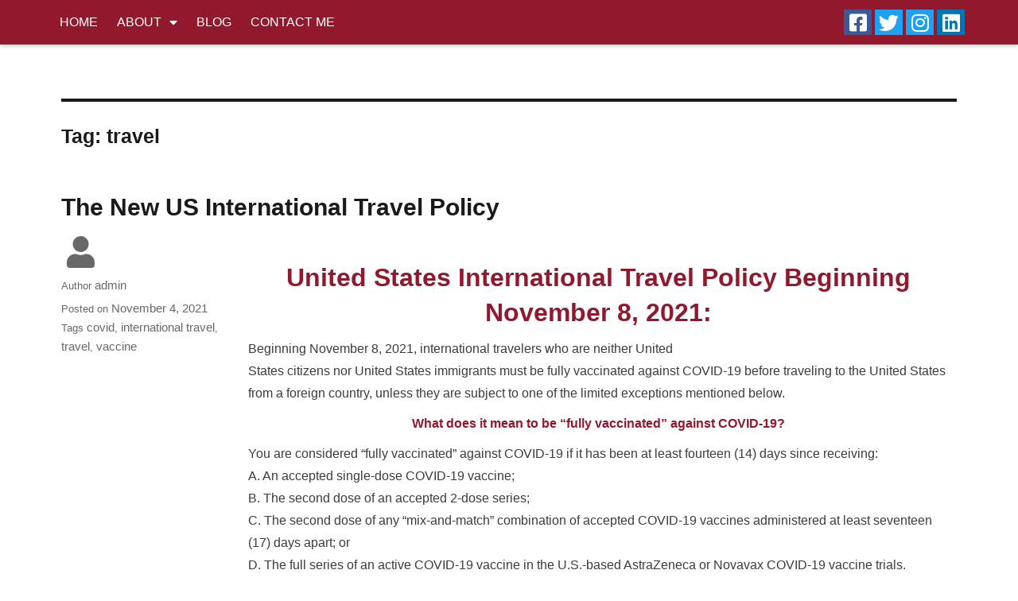

--- FILE ---
content_type: text/html; charset=UTF-8
request_url: https://reinhardvonhennigs.com/blog/tag/travel/
body_size: 9601
content:
	<!DOCTYPE html>
	<html lang="en-US">
	<head>
		<meta charset="UTF-8" />
		<meta name="viewport" content="width=device-width, initial-scale=1">
		<link rel="profile" href="https://gmpg.org/xfn/11">
		<script>(function(html){html.className = html.className.replace(/\bno-js\b/,'js')})(document.documentElement);</script>
<title>travel &#8211; Reinhard von Hennigs website</title>
	<style type="text/css">
	label[for="password"], .password-input, .lost_password{
	display:none !important;
	}
	</style>
	<link rel="alternate" type="application/rss+xml" title="Reinhard von Hennigs website &raquo; Feed" href="https://reinhardvonhennigs.com/feed/" />
<script>
var pagelayer_ajaxurl = "https://reinhardvonhennigs.com/site-admin/admin-ajax.php?";
var pagelayer_global_nonce = "13a5b934c7";
var pagelayer_server_time = 1769523951;
var pagelayer_is_live = "";
var pagelayer_facebook_id = "";
var pagelayer_settings = {"post_types":["post","page"],"enable_giver":"1","max_width":1170,"tablet_breakpoint":780,"mobile_breakpoint":360,"sidebar":false,"body_font":false,"color":false};
var pagelayer_recaptch_lang = "";
var pagelayer_recaptch_version = "";
</script><link rel="alternate" type="application/rss+xml" title="Reinhard von Hennigs website &raquo; travel Tag Feed" href="https://reinhardvonhennigs.com/blog/tag/travel/feed/" />
<style id="pagelayer-wow-animation-style" type="text/css">.pagelayer-wow{visibility: hidden;}</style>
	<style id="pagelayer-global-styles" type="text/css">
:root{--pagelayer-color-primary:#007bff;--pagelayer-color-secondary:#6c757d;--pagelayer-color-text:#1d1d1d;--pagelayer-color-accent:#61ce70;--pagelayer-font-primary-font-family:Open Sans;--pagelayer-font-secondary-font-family:Roboto;--pagelayer-font-text-font-family:Montserrat;--pagelayer-font-accent-font-family:Poppins;}
.pagelayer-row-stretch-auto > .pagelayer-row-holder, .pagelayer-row-stretch-full > .pagelayer-row-holder.pagelayer-width-auto{ max-width: 1170px; margin-left: auto; margin-right: auto;}
@media (min-width: 781px){
			.pagelayer-hide-desktop{
				display:none !important;
			}
		}

		@media (max-width: 780px) and (min-width: 361px){
			.pagelayer-hide-tablet{
				display:none !important;
			}
			.pagelayer-wp-menu-holder[data-drop_breakpoint="tablet"] .pagelayer-wp_menu-ul{
				display:none;
			}
		}

		@media (max-width: 360px){
			.pagelayer-hide-mobile{
				display:none !important;
			}
			.pagelayer-wp-menu-holder[data-drop_breakpoint="mobile"] .pagelayer-wp_menu-ul{
				display:none;
			}
		}
@media (max-width: 780px){
	[class^="pagelayer-offset-"],
	[class*=" pagelayer-offset-"] {
		margin-left: 0;
	}

	.pagelayer-row .pagelayer-col {
		margin-left: 0;
		width: 100%;
	}
	.pagelayer-row.pagelayer-gutters .pagelayer-col {
		margin-bottom: 16px;
	}
	.pagelayer-first-sm {
		order: -1;
	}
	.pagelayer-last-sm {
		order: 1;
	}
	

}

</style><link rel='stylesheet' id='pagelayer-frontend-css'  href='https://reinhardvonhennigs.com/site-data/plugins/pagelayer/css/givecss.php?give=pagelayer-frontend.css%2Cnivo-lightbox.css%2Canimate.min.css%2Cowl.carousel.min.css%2Cowl.theme.default.min.css%2Cfont-awesome5.min.css&#038;premium=premium-frontend.css&#038;ver=2.0.6' type='text/css' media='all' />
<link rel='stylesheet' id='sitepad-style-css'  href='https://reinhardvonhennigs.com/sitepad-data/themes/ultraprofile/style.css?ver=5.1.6' type='text/css' media='all' />
<script type='text/javascript' src='https://reinhardvonhennigs.com/site-inc/js/jquery/jquery.js?ver=1.12.4'></script>
<script type='text/javascript' src='https://reinhardvonhennigs.com/site-inc/js/jquery/jquery-migrate.min.js?ver=1.4.1'></script>
<script type='text/javascript' src='https://reinhardvonhennigs.com/site-data/plugins/pagelayer/js/givejs.php?give=pagelayer-frontend.js%2Cnivo-lightbox.min.js%2Cwow.min.js%2Cjquery-numerator.js%2CsimpleParallax.min.js%2Cowl.carousel.min.js&#038;premium=chart.min.js%2Cpremium-frontend.js%2Cshuffle.min.js&#038;ver=2.0.6'></script>
<meta name="generator" content="SitePad 5.1.6" />
<script type="text/javascript">

// Make $ is jQuery
$ = jQuery;

</script>
		<style type="text/css">.recentcomments a{display:inline !important;padding:0 !important;margin:0 !important;}</style>
		<link rel="icon" href="https://reinhardvonhennigs.com/sitepad-data/uploads/2020/10/cropped-bhllogo-32x32.png" sizes="32x32" />
<link rel="icon" href="https://reinhardvonhennigs.com/sitepad-data/uploads/2020/10/cropped-bhllogo-192x192.png" sizes="192x192" />
<link rel="apple-touch-icon-precomposed" href="https://reinhardvonhennigs.com/sitepad-data/uploads/2020/10/cropped-bhllogo-180x180.png" />
<meta name="msapplication-TileImage" content="https://reinhardvonhennigs.com/sitepad-data/uploads/2020/10/cropped-bhllogo-270x270.png" />
	</head>

	<body class="archive tag tag-travel tag-109 wp-embed-responsive hfeed pagelayer-body">
		
	<header class="pagelayer-header"><div pagelayer-id="enmuy6hpzvq864ti" class="p-enmuy6hpzvq864ti pagelayer-row pagelayer-row-stretch-auto pagelayer-height-default">
<style pagelayer-style-id="enmuy6hpzvq864ti">.p-enmuy6hpzvq864ti .pagelayer-col-holder{padding: 10px}
.p-enmuy6hpzvq864ti>.pagelayer-row-holder .pagelayer-col{align-content: default}
.p-enmuy6hpzvq864ti > .pagelayer-background-overlay{background-color: #92192d;opacity: 1;-webkit-transition: all 400ms !important; transition: all 400ms !important}
.p-enmuy6hpzvq864ti .pagelayer-svg-top .pagelayer-shape-fill{fill:#fff}
.p-enmuy6hpzvq864ti .pagelayer-row-svg .pagelayer-svg-top{width:100%;height:100px}
.p-enmuy6hpzvq864ti .pagelayer-svg-bottom .pagelayer-shape-fill{fill:#fff}
.p-enmuy6hpzvq864ti .pagelayer-row-svg .pagelayer-svg-bottom{width:100%;height:100px}
.p-enmuy6hpzvq864ti{margin-top: 0%; margin-right: 0%; margin-bottom: 0%; margin-left: 0%;padding-top: 0px; padding-right: 0px; padding-bottom: 0px; padding-left: 0px;box-shadow: 0px 2px 5px 0px #c9cbcc  !important}
@media (max-width: 780px) and (min-width: 361px){.p-enmuy6hpzvq864ti{margin-top: 0%; margin-right: 0%; margin-bottom: 0%; margin-left: 0%}
}
@media (max-width: 360px){.p-enmuy6hpzvq864ti{margin-top: 0%; margin-right: 0%; margin-bottom: 0%; margin-left: 0%}
}
</style>
			
			
			
			<div class="pagelayer-background-overlay"></div>
			<div class="pagelayer-row-holder pagelayer-row pagelayer-auto pagelayer-width-auto"><div pagelayer-id="ow9z38jzlwtrw7kf" class="p-ow9z38jzlwtrw7kf pagelayer-col pagelayer-col-6">
<style pagelayer-style-id="ow9z38jzlwtrw7kf">.p-ow9z38jzlwtrw7kf{align-content: center !important;margin-top: 0%; margin-right: 0%; margin-bottom: 0%; margin-left: 0%}
.p-ow9z38jzlwtrw7kf .pagelayer-col-holder > div:not(:last-child){margin-bottom: 15px}
.p-ow9z38jzlwtrw7kf > .pagelayer-background-overlay{-webkit-transition: all 400ms !important; transition: all 400ms !important}
</style>
				
				
				
				<div class="pagelayer-col-holder"><div pagelayer-id="7zqk9mt98xs4w929" class="p-7zqk9mt98xs4w929 pagelayer-wp_menu">
<style pagelayer-style-id="7zqk9mt98xs4w929">.p-7zqk9mt98xs4w929 .pagelayer-wp_menu-ul{text-align:left}
.p-7zqk9mt98xs4w929 .pagelayer-wp-menu-container li.menu-item{list-style: none}
.p-7zqk9mt98xs4w929 .pagelayer-wp_menu-ul>li a:first-child{color: #ffffff}
.p-7zqk9mt98xs4w929 .pagelayer-wp_menu-ul>li>a:hover{color: #fdfff5}
.p-7zqk9mt98xs4w929 .pagelayer-wp_menu-ul>li.pagelayer-active-sub-menu>a:hover{color: #fdfff5}
.p-7zqk9mt98xs4w929 .pagelayer-menu-hover-background .pagelayer-wp_menu-ul>li:hover{background-color: #fdfff5}
.p-7zqk9mt98xs4w929 .pagelayer-wp_menu-ul>li>a:hover:before{background-color: #fdfff5;border-color:#fdfff5}
.p-7zqk9mt98xs4w929 .pagelayer-wp_menu-ul>li>a:hover:after{background-color: #fdfff5;border-color:#fdfff5}
.p-7zqk9mt98xs4w929 .pagelayer-wp_menu-ul>li.pagelayer-active-sub-menu{background-color: #fdfff5}
.p-7zqk9mt98xs4w929 .pagelayer-wp_menu-ul>li.current-menu-item>a{color: #ffffff}
.p-7zqk9mt98xs4w929 .pagelayer-wp_menu-ul>li.current-menu-item{background-color: #92192d}
.p-7zqk9mt98xs4w929 .pagelayer-wp-menu-container ul li.menu-item > a{font-family:  !important; font-size: 16px !important; font-style:  !important; font-weight: 500 !important; font-variant:  !important; text-decoration-line:  !important; text-decoration-style: Solid !important; line-height: em !important; text-transform: Uppercase !important; letter-spacing: px !important; word-spacing: px !important}
.p-7zqk9mt98xs4w929 .pagelayer-wp_menu-ul>li>a{padding-left: 10px;padding-right: 10px;padding-top: 10px;padding-bottom	: 10px}
.p-7zqk9mt98xs4w929 .pagelayer-menu-type-horizontal .sub-menu{left:0px}
.p-7zqk9mt98xs4w929 .pagelayer-menu-type-horizontal .sub-menu .sub-menu{left:unset;left:100% !important;top:0px}
.p-7zqk9mt98xs4w929 .pagelayer-wp-menu-container ul.sub-menu>li a{color: #ffffff}
.p-7zqk9mt98xs4w929 .pagelayer-wp-menu-container ul.sub-menu{background-color: #92192d}
.p-7zqk9mt98xs4w929 .pagelayer-wp-menu-container ul.sub-menu li a{padding-left: 10px;padding-right: 10px;padding-top: 10px;padding-bottom	: 10px}
.p-7zqk9mt98xs4w929 .pagelayer-wp-menu-container .sub-menu a{margin-left: 10px}
.p-7zqk9mt98xs4w929 .pagelayer-wp-menu-container .sub-menu .sub-menu a{margin-left: calc(2 * 10px)}
.p-7zqk9mt98xs4w929 .pagelayer-primary-menu-bar{text-align:center}
.p-7zqk9mt98xs4w929 .pagelayer-primary-menu-bar i{color:#92192d;background-color:#92192d;font-size:30px;padding:50px {{val[1]}}}
.p-7zqk9mt98xs4w929 .pagelayer-menu-type-dropdown{width:30%;background-color:#92192d}
.p-7zqk9mt98xs4w929 .pagelayer-menu-type-dropdown .pagelayer-wp_menu-ul{width:100%;top: 8%; transform: translateY(-8%)}
.p-7zqk9mt98xs4w929 .pagelayer-wp_menu-close i{font-size:25px;padding:8px;color:#92192d;background-color:#92192d;-webkit-transition: all 600ms !important; transition: all 600ms !important}
.p-7zqk9mt98xs4w929 .pagelayer-wp_menu-close i:hover{color:#ffffff;background-color:#000000}
.p-7zqk9mt98xs4w929{padding-top: 0px; padding-right: 0px; padding-bottom: 0px; padding-left: 0px}
@media (max-width: 780px) and (min-width: 361px){.p-7zqk9mt98xs4w929 .pagelayer-wp_menu-ul{text-align:center}
}
@media (max-width: 360px){.p-7zqk9mt98xs4w929 .pagelayer-wp_menu-ul{text-align:center}
}
</style><div class="pagelayer-wp-menu-holder" data-layout="horizontal" data-submenu_ind="caret-down" data-drop_breakpoint="{{drop_breakpoint}}">
			<div class="pagelayer-primary-menu-bar"><i class="fas fa-bars"></i></div>
			<div class="pagelayer-wp-menu-container pagelayer-menu-type-horizontal pagelayer-menu-hover- slide pagelayer-wp_menu-right" data-align="left">
				<div class="pagelayer-wp_menu-close"><i class="fas fa-times"></i></div>
				<div class="menu-header-menu-container"><ul id="2" class="pagelayer-wp_menu-ul"><li id="menu-item-7" class="home menu-item menu-item-type-post_type menu-item-object-page menu-item-home menu-item-7"><a href="https://reinhardvonhennigs.com/"><span class="pagelayer-nav-menu-title">Home</span></a><div class="pagelayer-mega-menu pagelayer-mega-editor-7"></div></li>
<li id="menu-item-68" class="menu-item menu-item-type-post_type menu-item-object-page menu-item-has-children menu-item-68"><a title="About" href="https://reinhardvonhennigs.com/about-me/"><span class="pagelayer-nav-menu-title">About</span></a><div class="pagelayer-mega-menu pagelayer-mega-editor-68"></div>
<ul class="sub-menu">
	<li id="menu-item-503" class="menu-item menu-item-type-post_type menu-item-object-page menu-item-503"><a href="https://reinhardvonhennigs.com/honorary-consul/"><span class="pagelayer-nav-menu-title">Honorary Consul</span></a><div class="pagelayer-mega-menu pagelayer-mega-editor-503"></div></li>
	<li id="menu-item-225" class="menu-item menu-item-type-post_type menu-item-object-page menu-item-225"><a href="https://reinhardvonhennigs.com/interviews/"><span class="pagelayer-nav-menu-title">Interviews</span></a><div class="pagelayer-mega-menu pagelayer-mega-editor-225"></div></li>
	<li id="menu-item-226" class="menu-item menu-item-type-post_type menu-item-object-page menu-item-226"><a href="https://reinhardvonhennigs.com/business-practices/"><span class="pagelayer-nav-menu-title">Business Practices</span></a><div class="pagelayer-mega-menu pagelayer-mega-editor-226"></div></li>
	<li id="menu-item-227" class="menu-item menu-item-type-post_type menu-item-object-page menu-item-227"><a href="https://reinhardvonhennigs.com/publications/"><span class="pagelayer-nav-menu-title">Publications</span></a><div class="pagelayer-mega-menu pagelayer-mega-editor-227"></div></li>
	<li id="menu-item-228" class="menu-item menu-item-type-post_type menu-item-object-page menu-item-228"><a href="https://reinhardvonhennigs.com/charitable-involvement/"><span class="pagelayer-nav-menu-title">Charitable Involvement</span></a><div class="pagelayer-mega-menu pagelayer-mega-editor-228"></div></li>
	<li id="menu-item-229" class="menu-item menu-item-type-post_type menu-item-object-page menu-item-229"><a href="https://reinhardvonhennigs.com/speaking-engagements/"><span class="pagelayer-nav-menu-title">Speaking Engagements</span></a><div class="pagelayer-mega-menu pagelayer-mega-editor-229"></div></li>
	<li id="menu-item-230" class="menu-item menu-item-type-post_type menu-item-object-page menu-item-230"><a href="https://reinhardvonhennigs.com/media/"><span class="pagelayer-nav-menu-title">Media</span></a><div class="pagelayer-mega-menu pagelayer-mega-editor-230"></div></li>
</ul>
</li>
<li id="menu-item-8" class="menu-item menu-item-type-post_type menu-item-object-page current_page_parent menu-item-8"><a href="https://reinhardvonhennigs.com/blog/"><span class="pagelayer-nav-menu-title">Blog</span></a><div class="pagelayer-mega-menu pagelayer-mega-editor-8"></div></li>
<li id="menu-item-9" class="menu-item menu-item-type-post_type menu-item-object-page menu-item-9"><a href="https://reinhardvonhennigs.com/contact-me/"><span class="pagelayer-nav-menu-title">Contact Me</span></a><div class="pagelayer-mega-menu pagelayer-mega-editor-9"></div></li>
</ul></div>
			</div>
		</div></div>
</div></div>
<div pagelayer-id="83OPB9OytYO7NxWj" class="p-83OPB9OytYO7NxWj pagelayer-col pagelayer-col-6">
<style pagelayer-style-id="83OPB9OytYO7NxWj">.p-83OPB9OytYO7NxWj .pagelayer-col-holder > div:not(:last-child){margin-bottom: 15px}
.p-83OPB9OytYO7NxWj > .pagelayer-background-overlay{-webkit-transition: all 400ms !important; transition: all 400ms !important}
</style>
				
				
				
				<div class="pagelayer-col-holder"><div pagelayer-id="L0qNbSiRxi4r6Gsc" class="p-L0qNbSiRxi4r6Gsc pagelayer-share_grp pagelayer-share-type-icon pagelayer-social-shape-square pagelayer-scheme-official">
<style pagelayer-style-id="L0qNbSiRxi4r6Gsc">.p-L0qNbSiRxi4r6Gsc{text-align: right}
.p-L0qNbSiRxi4r6Gsc .pagelayer-share{padding-top: 2px; padding-bottom: 2px;padding-left: 2px; padding-right: 2px}
.p-L0qNbSiRxi4r6Gsc .pagelayer-share-content{min-height: 32px;-webkit-transition: all 400ms; transition: all 400ms}
.p-L0qNbSiRxi4r6Gsc i{font-size: 25px}
.p-L0qNbSiRxi4r6Gsc .pagelayer-icon-holder{font-size: 25px;padding-left: calc(0.5em + 5px); padding-right: calc(0.5em + 5px)}
.p-L0qNbSiRxi4r6Gsc .pagelayer-share-content i{-webkit-transition: all 400ms; transition: all 400ms}
.p-L0qNbSiRxi4r6Gsc .pagelayer-icon-name{font-family: ; font-size: 15px !important; font-style:  !important; font-weight:  !important; font-variant:  !important; text-decoration-line:  !important; text-decoration-style: solid !important; line-height: em !important; text-transform:  !important; letter-spacing: px !important; word-spacing: px !important}
</style><div pagelayer-id="CBE7DUrnOQbJhk2O" class="p-CBE7DUrnOQbJhk2O pagelayer-share">

				<a class="pagelayer-ele-link" title="fab fa-facebook-square" href="https://www.facebook.com/sharer/sharer.php?u=reinhardvonhennigs.com/blog/tag/travel/">
					<div class="pagelayer-share-content pagelayer-facebook-square" data-icon="fab fa-facebook-square">
						<div class="pagelayer-icon-holder pagelayer-share-buttons">
							<i class="pagelayer-social-fa fab fa-facebook-square"></i>
						</div>
						<div class="pagelayer-icon-name">
							<span class="pagelayer-icon-name-span">Facebook</span>
						</div>
					</div>
				</a></div>
<div pagelayer-id="xWSoZi65ebFpdTZD" class="p-xWSoZi65ebFpdTZD pagelayer-share">

				<a class="pagelayer-ele-link" title="fab fa-twitter" href="https://twitter.com/intent/tweet?url=reinhardvonhennigs.com/blog/tag/travel/">
					<div class="pagelayer-share-content pagelayer-twitter" data-icon="fab fa-twitter">
						<div class="pagelayer-icon-holder pagelayer-share-buttons">
							<i class="pagelayer-social-fa fab fa-twitter"></i>
						</div>
						<div class="pagelayer-icon-name">
							<span class="pagelayer-icon-name-span">Twitter</span>
						</div>
					</div>
				</a></div>
<div pagelayer-id="5Tq13KrJl0s3U0p8" class="p-5Tq13KrJl0s3U0p8 pagelayer-share">

				<a class="pagelayer-ele-link" title="fab fa-instagram" href="https://www.instagram.com/">
					<div class="pagelayer-share-content pagelayer-instagram" data-icon="fab fa-instagram">
						<div class="pagelayer-icon-holder pagelayer-share-buttons">
							<i class="pagelayer-social-fa fab fa-instagram"></i>
						</div>
						<div class="pagelayer-icon-name">
							<span class="pagelayer-icon-name-span">Instagram</span>
						</div>
					</div>
				</a></div>
<div pagelayer-id="UbTLCp5Uqsivx5Uu" class="p-UbTLCp5Uqsivx5Uu pagelayer-share">

				<a class="pagelayer-ele-link" title="fab fa-linkedin" href="https://www.linkedin.com/shareArticle?url=reinhardvonhennigs.com/blog/tag/travel/">
					<div class="pagelayer-share-content pagelayer-linkedin" data-icon="fab fa-linkedin">
						<div class="pagelayer-icon-holder pagelayer-share-buttons">
							<i class="pagelayer-social-fa fab fa-linkedin"></i>
						</div>
						<div class="pagelayer-icon-name">
							<span class="pagelayer-icon-name-span">Linkedin</span>
						</div>
					</div>
				</a></div>
</div>
</div></div>
</div></div>
<div pagelayer-id="ZdWs3NB7hDwOSv80" class="p-ZdWs3NB7hDwOSv80 pagelayer-row pagelayer-row-stretch-auto pagelayer-height-default">
<style pagelayer-style-id="ZdWs3NB7hDwOSv80">.p-ZdWs3NB7hDwOSv80 .pagelayer-col-holder{padding: 10px}
.p-ZdWs3NB7hDwOSv80 > .pagelayer-background-overlay{-webkit-transition: all 400ms !important; transition: all 400ms !important}
.p-ZdWs3NB7hDwOSv80 .pagelayer-svg-top .pagelayer-shape-fill{fill:#227bc3}
.p-ZdWs3NB7hDwOSv80 .pagelayer-row-svg .pagelayer-svg-top{width:100%;height:100px}
.p-ZdWs3NB7hDwOSv80 .pagelayer-svg-bottom .pagelayer-shape-fill{fill:#e44993}
.p-ZdWs3NB7hDwOSv80 .pagelayer-row-svg .pagelayer-svg-bottom{width:100%;height:100px}
</style>
			
			
			
			
			<div class="pagelayer-row-holder pagelayer-row pagelayer-auto pagelayer-width-auto"><div pagelayer-id="oxA4lTWAnrVhsT79" class="p-oxA4lTWAnrVhsT79 pagelayer-col">
<style pagelayer-style-id="oxA4lTWAnrVhsT79">.p-oxA4lTWAnrVhsT79 .pagelayer-col-holder > div:not(:last-child){margin-bottom: 15px}
.p-oxA4lTWAnrVhsT79 > .pagelayer-background-overlay{-webkit-transition: all 400ms !important; transition: all 400ms !important}
</style>
				
				
				
				<div class="pagelayer-col-holder"></div></div>
</div></div>

	</header>
	<div id="primary" class="content-area">
		<main id="main" class="site-main" role="main">

		
			<header class="page-header">
				<h1 class="page-title">Tag: travel</h1>			</header><!-- .page-header -->

			
<article id="post-515" class="post-515 post type-post status-publish format-standard hentry category-morning-musing-transcript tag-covid tag-international-travel tag-travel tag-vaccine">
	<header class="entry-header">
				<h2 class="entry-title"><a href="https://reinhardvonhennigs.com/blog/international-travel/" rel="bookmark">The New US International Travel Policy</a></h2>	</header><!-- .entry-header -->

	
		
	<footer class="entry-footer">
		<span class="byline"><span class="author vcard"><i class="fas fa-user avatar"></i><span class="screen-reader-text">Author </span> <a class="url fn n" href="https://reinhardvonhennigs.com/blog/author/admin/">admin</a></span></span><span class="posted-on"><span class="screen-reader-text">Posted on </span><a href="https://reinhardvonhennigs.com/blog/international-travel/" rel="bookmark"><time class="entry-date published" datetime="2021-11-04T15:39:50+00:00">November 4, 2021</time><time class="updated" datetime="2021-11-04T15:40:51+00:00">November 4, 2021</time></a></span><span class="tags-links"><span class="screen-reader-text">Tags </span><a href="https://reinhardvonhennigs.com/blog/tag/covid/" rel="tag">covid</a>, <a href="https://reinhardvonhennigs.com/blog/tag/international-travel/" rel="tag">international travel</a>, <a href="https://reinhardvonhennigs.com/blog/tag/travel/" rel="tag">travel</a>, <a href="https://reinhardvonhennigs.com/blog/tag/vaccine/" rel="tag">vaccine</a></span>	</footer><!-- .entry-footer -->

	<div class="entry-content">
		<div pagelayer-id="n6o1471" class="p-n6o1471 pagelayer-post_props">
</div>
<div pagelayer-id="jk36444" class="p-jk36444 pagelayer-row pagelayer-row-stretch-auto pagelayer-height-default">
<style pagelayer-style-id="jk36444">.p-jk36444 .pagelayer-col-holder{padding: 10px}
.p-jk36444 > .pagelayer-background-overlay{-webkit-transition: all 400ms !important; transition: all 400ms !important}
.p-jk36444 .pagelayer-svg-top .pagelayer-shape-fill{fill:#227bc3}
.p-jk36444 .pagelayer-row-svg .pagelayer-svg-top{width:100%;height:100px}
.p-jk36444 .pagelayer-svg-bottom .pagelayer-shape-fill{fill:#e44993}
.p-jk36444 .pagelayer-row-svg .pagelayer-svg-bottom{width:100%;height:100px}
</style>
			
			
			
			
			<div class="pagelayer-row-holder pagelayer-row pagelayer-auto pagelayer-width-auto">
<div pagelayer-id="h6s8111" class="p-h6s8111 pagelayer-col">
<style pagelayer-style-id="h6s8111">.p-h6s8111 > .pagelayer-background-overlay{-webkit-transition: all 400ms !important; transition: all 400ms !important}
</style>
				
				
				
				<div class="pagelayer-col-holder">
<div pagelayer-id="5ii1235" class="p-5ii1235 pagelayer-text">
<div class="pagelayer-text-holder"><h2 style="font-family: &quot;Open Sans&quot;, sans-serif; font-weight: 300; line-height: 1.4; color: rgb(146, 24, 45); margin-top: 20px; margin-bottom: 10px; font-size: 32px; font-style: normal; font-variant-ligatures: normal; font-variant-caps: normal; text-align: center;"><span style="color: rgb(146, 25, 45);"><strong>United States International Travel Policy Beginning November 8, 2021:</strong></span></h2><p style="margin-bottom: 10px; color: rgb(60, 60, 60); font-family: &quot;Open Sans&quot;, sans-serif; font-size: 16px; font-style: normal; font-variant-ligatures: normal; font-variant-caps: normal; font-weight: 400;"><img loading="lazy" alt="" width="300" height="300" data-srcset="https://bridgehouse.law/wp-content/uploads/2021/11/travel-300x300.png 300w, https://bridgehouse.law/wp-content/uploads/2021/11/travel-1024x1024.png 1024w, https://bridgehouse.law/wp-content/uploads/2021/11/travel-150x150.png 150w, https://bridgehouse.law/wp-content/uploads/2021/11/travel-768x768.png 768w, https://bridgehouse.law/wp-content/uploads/2021/11/travel.png 1080w" sizes="(max-width: 300px) 100vw, 300px" data-src="https://bridgehouse.law/wp-content/uploads/2021/11/travel-300x300.png" class="size-medium wp-image-7362 alignright lazyloaded" src="https://bridgehouse.law/wp-content/uploads/2021/11/travel-300x300.png" srcset="https://bridgehouse.law/wp-content/uploads/2021/11/travel-300x300.png 300w, https://bridgehouse.law/wp-content/uploads/2021/11/travel-1024x1024.png 1024w, https://bridgehouse.law/wp-content/uploads/2021/11/travel-150x150.png 150w, https://bridgehouse.law/wp-content/uploads/2021/11/travel-768x768.png 768w, https://bridgehouse.law/wp-content/uploads/2021/11/travel.png 1080w" style="vertical-align: middle; max-width: 100%; height: auto; float: right; margin-top: 5px; margin-bottom: 20px; margin-left: 20px; opacity: 1; transition: opacity 400ms ease 0ms;" /></p><p style="margin-bottom: 10px; color: rgb(60, 60, 60); font-family: &quot;Open Sans&quot;, sans-serif; font-size: 16px; font-style: normal; font-variant-ligatures: normal; font-variant-caps: normal; font-weight: 400;">Beginning November 8, 2021, international travelers who are neither United States citizens nor United States immigrants must be fully vaccinated against COVID-19 before traveling to the United States from a foreign country, unless they are subject to one of the limited exceptions mentioned below.</p><p style="margin-bottom: 10px; color: rgb(60, 60, 60); font-family: &quot;Open Sans&quot;, sans-serif; font-size: 16px; font-style: normal; font-variant-ligatures: normal; font-variant-caps: normal; font-weight: 400; text-align: center;"><span style="color: rgb(146, 25, 45);"><strong>What does it mean to be “fully vaccinated” against COVID-19?</strong></span></p><p style="margin-bottom: 10px; color: rgb(60, 60, 60); font-family: &quot;Open Sans&quot;, sans-serif; font-size: 16px; font-style: normal; font-variant-ligatures: normal; font-variant-caps: normal; font-weight: 400;">You are considered “fully vaccinated” against COVID-19 if it has been at least fourteen (14) days since receiving:<br />A. An accepted single-dose COVID-19 vaccine;<br />B. The second dose of an accepted 2-dose series;<br />C. The second dose of any “mix-and-match” combination of accepted COVID-19 vaccines administered at least seventeen (17) days apart; or<br />D. The full series of an active COVID-19 vaccine in the U.S.-based AstraZeneca or Novavax COVID-19 vaccine trials.</p><p style="margin-bottom: 10px; color: rgb(60, 60, 60); font-family: &quot;Open Sans&quot;, sans-serif; font-size: 16px; font-style: normal; font-variant-ligatures: normal; font-variant-caps: normal; font-weight: 400;">Your last dose must have been given a full fourteen (14) days before the day you board your flight to the United States. For example, if your last dose was on October 1, 2021, then October 15, 2021, is the first day that you meet the fourteen (14) day requirement.</p><p style="margin-bottom: 10px; color: rgb(60, 60, 60); font-family: &quot;Open Sans&quot;, sans-serif; font-size: 16px; font-style: normal; font-variant-ligatures: normal; font-variant-caps: normal; font-weight: 400; text-align: center;"><span style="color: rgb(146, 25, 45);"><strong>Which vaccines are “accepted”?</strong></span></p><p style="margin-bottom: 10px; color: rgb(60, 60, 60); font-family: &quot;Open Sans&quot;, sans-serif; font-size: 16px; font-style: normal; font-variant-ligatures: normal; font-variant-caps: normal; font-weight: 400;">Vaccines approved or authorized by the U.S. Food and Drug Administration as well as vaccines listed for emergency use by the World Health Organization are accepted.</p><p style="margin-bottom: 10px; color: rgb(60, 60, 60); font-family: &quot;Open Sans&quot;, sans-serif; font-size: 16px; font-style: normal; font-variant-ligatures: normal; font-variant-caps: normal; font-weight: 400;"><span style="color: rgb(146, 25, 45);"><strong>Vaccines approved or authorized by the U.S. Food and Drug Administration:</strong></span></p><p style="margin-bottom: 10px; color: rgb(60, 60, 60); font-family: &quot;Open Sans&quot;, sans-serif; font-size: 16px; font-style: normal; font-variant-ligatures: normal; font-variant-caps: normal; font-weight: 400;">Single-dose: Janssen / J&amp;J</p><p style="margin-bottom: 10px; color: rgb(60, 60, 60); font-family: &quot;Open Sans&quot;, sans-serif; font-size: 16px; font-style: normal; font-variant-ligatures: normal; font-variant-caps: normal; font-weight: 400;">Two-dose series: Pfizer-BioNTech, Moderna</p><p style="margin-bottom: 10px; color: rgb(60, 60, 60); font-family: &quot;Open Sans&quot;, sans-serif; font-size: 16px; font-style: normal; font-variant-ligatures: normal; font-variant-caps: normal; font-weight: 400;"><span style="color: rgb(146, 25, 45);"><strong>Vaccines listed for emergency use by the World Health Organization:</strong></span></p><p style="margin-bottom: 10px; color: rgb(60, 60, 60); font-family: &quot;Open Sans&quot;, sans-serif; font-size: 16px; font-style: normal; font-variant-ligatures: normal; font-variant-caps: normal; font-weight: 400;">Single-dose: Janssen / J&amp;J</p><p style="margin-bottom: 10px; color: rgb(60, 60, 60); font-family: &quot;Open Sans&quot;, sans-serif; font-size: 16px; font-style: normal; font-variant-ligatures: normal; font-variant-caps: normal; font-weight: 400;">Two-dose series: Pfizer, Moderna, AstraZeneca, Covishield, BIBP/Sinopharm, Sinovac</p><p style="margin-bottom: 10px; color: rgb(60, 60, 60); font-family: &quot;Open Sans&quot;, sans-serif; font-size: 16px; font-style: normal; font-variant-ligatures: normal; font-variant-caps: normal; font-weight: 400; text-align: center;"><span style="color: rgb(146, 25, 45);"><strong>What proof of vaccination is required to travel to the United States?</strong></span></p><p style="margin-bottom: 10px; color: rgb(60, 60, 60); font-family: &quot;Open Sans&quot;, sans-serif; font-size: 16px; font-style: normal; font-variant-ligatures: normal; font-variant-caps: normal; font-weight: 400;">Three (3) types of documentation will be accepted as proof of vaccination by airlines:</p><p style="margin-bottom: 10px; color: rgb(60, 60, 60); font-family: &quot;Open Sans&quot;, sans-serif; font-size: 16px; font-style: normal; font-variant-ligatures: normal; font-variant-caps: normal; font-weight: 400;"><strong>1. Verifiable records (digital or paper).</strong>&nbsp;Examples include a vaccination certificate with a QR code and a digital pass via Smartphone application with a QR code. The United Kingdom National Health Service COVID Pass and the European Union Digital COVID Certificate both qualify as verifiable records.</p><p style="margin-bottom: 10px; color: rgb(60, 60, 60); font-family: &quot;Open Sans&quot;, sans-serif; font-size: 16px; font-style: normal; font-variant-ligatures: normal; font-variant-caps: normal; font-weight: 400;"><strong>2. Non-verifiable paper records.</strong>&nbsp;Examples include a printout of a COVID-19 vaccination record or a COVID-19 vaccination certificate issued at a national or subnational level or by an authorized vaccine provider. The United States Center for Disease Control vaccination card qualifies as a non-verifiable paper record.</p><p style="margin-bottom: 10px; color: rgb(60, 60, 60); font-family: &quot;Open Sans&quot;, sans-serif; font-size: 16px; font-style: normal; font-variant-ligatures: normal; font-variant-caps: normal; font-weight: 400;"><strong>3. Non-verifiable digital records.</strong>&nbsp;Examples include digital photos of vaccination card or record, downloaded vaccine record or vaccination certificate from an official source (such as a public health agency, government agency, or another authorized vaccine provider), or a mobile phone application without a QR code.</p><p style="margin-bottom: 10px; color: rgb(60, 60, 60); font-family: &quot;Open Sans&quot;, sans-serif; font-size: 16px; font-style: normal; font-variant-ligatures: normal; font-variant-caps: normal; font-weight: 400; text-align: center;"><span style="color: rgb(146, 25, 45);"><strong>What information must be present on the proof of COVID-19 vaccination?</strong></span></p><p style="margin-bottom: 10px; color: rgb(60, 60, 60); font-family: &quot;Open Sans&quot;, sans-serif; font-size: 16px; font-style: normal; font-variant-ligatures: normal; font-variant-caps: normal; font-weight: 400;">Each type of documentation must have the following information to constitute proof of COVID-19 vaccination:<br />1. Personal identifiers that match the personal identifiers on the traveler’s passport or other travel documents. The minimum personal identifiers required are full name and date of birth.<br />2. Name of official source issuing the record, such as the public health agency, government agency, or another authorized vaccine provider.<br />3. Name of vaccine manufacturer and the date(s) of vaccination.</p><p style="margin-bottom: 10px; color: rgb(60, 60, 60); font-family: &quot;Open Sans&quot;, sans-serif; font-size: 16px; font-style: normal; font-variant-ligatures: normal; font-variant-caps: normal; font-weight: 400;">Airlines should be contacted directly if you have questions about whether your documentation is sufficient.</p><p style="margin-bottom: 10px; color: rgb(60, 60, 60); font-family: &quot;Open Sans&quot;, sans-serif; font-size: 16px; font-style: normal; font-variant-ligatures: normal; font-variant-caps: normal; font-weight: 400; text-align: center;"><span style="color: rgb(146, 25, 45);"><strong>Are there additional requirements?</strong></span></p><p style="margin-bottom: 10px; color: rgb(60, 60, 60); font-family: &quot;Open Sans&quot;, sans-serif; font-size: 16px; font-style: normal; font-variant-ligatures: normal; font-variant-caps: normal; font-weight: 400;"><strong>Yes.</strong>&nbsp;In addition to providing proof of vaccination before boarding a flight to the United States, international travelers must also show&nbsp;<strong>proof of a negative COVID-19 test result taken no more than three (3) days before travel.</strong></p><p style="margin-bottom: 10px; color: rgb(60, 60, 60); font-family: &quot;Open Sans&quot;, sans-serif; font-size: 16px; font-style: normal; font-variant-ligatures: normal; font-variant-caps: normal; font-weight: 400;">International travelers will be required to provide contact information to airlines before boarding flights to the United States for contact tracing purposes</p><p style="margin-bottom: 10px; color: rgb(60, 60, 60); font-family: &quot;Open Sans&quot;, sans-serif; font-size: 16px; font-style: normal; font-variant-ligatures: normal; font-variant-caps: normal; font-weight: 400;">International travelers will also be required to wear a mask over the nose and mouth in indoor areas of public transportation and in United States transportation hubs, including airplanes and airports.</p><p style="margin-bottom: 10px; color: rgb(60, 60, 60); font-family: &quot;Open Sans&quot;, sans-serif; font-size: 16px; font-style: normal; font-variant-ligatures: normal; font-variant-caps: normal; font-weight: 400; text-align: center;"><span style="color: rgb(146, 25, 45);"><strong>What are the limited exceptions to the vaccination requirement?</strong></span></p><p style="margin-bottom: 10px; color: rgb(60, 60, 60); font-family: &quot;Open Sans&quot;, sans-serif; font-size: 16px; font-style: normal; font-variant-ligatures: normal; font-variant-caps: normal; font-weight: 400;">There are limited exceptions to this requirement, including for:<br />– Children under the age of 18;<br />– Persons on diplomatic or official foreign government travel;<br />– Persons with documented medical contraindications to receiving a COVID-19 vaccine;<br />– Participants in certain COVID-19 trials;<br />– Persons issued a humanitarian or emergency exception;<br />– Persons with valid visas [excluding B-1 (business) or B-2 (tourism) visas] who are citizens of a foreign country with limited vaccine availability;<br />– Members of the U.S. armed forces or their spouses or children (under the age of 18);<br />– Sea crew members traveling pursuant to a C-1 and D nonimmigrant visa; and<br />– Persons whose entry would be in the national interest, as determined by the Secretary of State, Secretary of Transportation, or Secretary of Homeland Security (or their designees).</p><p style="margin-bottom: 10px; color: rgb(60, 60, 60); font-family: &quot;Open Sans&quot;, sans-serif; font-size: 16px; font-style: normal; font-variant-ligatures: normal; font-variant-caps: normal; font-weight: 400;">If you fall within one of the limited exceptions above, additional documentation may be required. Please&nbsp;<a href="https://bridgehouse.law/contact" style="color: rgb(152, 36, 57);">contact BridgehouseLaw LLP</a>&nbsp;at&nbsp;<strong>(980) 219-5200</strong>&nbsp;for more information.</p></div></div>
</div></div>
</div></div>
	</div><!-- .entry-content -->
</article><!-- #post-## -->

		</main><!-- .site-main -->
	</div><!-- .content-area -->


	<footer class="pagelayer-footer"><div pagelayer-id="gin6419" class="p-gin6419 pagelayer-post_props">
</div>
<div pagelayer-id="jsljffss0nsjw5x8" class="p-jsljffss0nsjw5x8 pagelayer-row pagelayer-row-stretch-auto pagelayer-height-default">
<style pagelayer-style-id="jsljffss0nsjw5x8">.p-jsljffss0nsjw5x8 .pagelayer-col-holder{padding: 10px}
.p-jsljffss0nsjw5x8>.pagelayer-row-holder .pagelayer-col{align-content: default}
.p-jsljffss0nsjw5x8 > .pagelayer-background-overlay{-webkit-transition: all 400ms !important; transition: all 400ms !important}
.p-jsljffss0nsjw5x8 .pagelayer-svg-top .pagelayer-shape-fill{fill:#fff}
.p-jsljffss0nsjw5x8 .pagelayer-row-svg .pagelayer-svg-top{width:100%;height:100px}
.p-jsljffss0nsjw5x8 .pagelayer-svg-bottom .pagelayer-shape-fill{fill:#fff}
.p-jsljffss0nsjw5x8 .pagelayer-row-svg .pagelayer-svg-bottom{width:100%;height:100px}
.p-jsljffss0nsjw5x8{padding-top: 30px; padding-right: 0px; padding-bottom: 30px; padding-left: 0px}
</style>
			
			
			
			
			<div class="pagelayer-row-holder pagelayer-row pagelayer-auto pagelayer-width-auto">
<div pagelayer-id="562wdgjyo57dm1dm" class="p-562wdgjyo57dm1dm pagelayer-col pagelayer-col-4">
<style pagelayer-style-id="562wdgjyo57dm1dm">.p-562wdgjyo57dm1dm .pagelayer-col-holder > div:not(:last-child){margin-bottom: 15px}
.p-562wdgjyo57dm1dm > .pagelayer-background-overlay{-webkit-transition: all 400ms !important; transition: all 400ms !important}
</style>
				
				
				
				<div class="pagelayer-col-holder">
<div pagelayer-id="ravGCU1iFba3AIOP" class="p-ravGCU1iFba3AIOP pagelayer-copyright">
<style pagelayer-style-id="ravGCU1iFba3AIOP">.p-ravGCU1iFba3AIOP .pagelayer-copyright *, .p-ravGCU1iFba3AIOP .pagelayer-copyright{color:#515556}
</style><div class="pagelayer-copyright">
			<a href="https://reinhardvonhennigs.com">
				© 2021 Reinhard von Hennigs website
			</a>
		</div></div>
</div></div>
</div></div>
<div pagelayer-id="RrOwDAKeoYxG2LIr" class="p-RrOwDAKeoYxG2LIr pagelayer-row pagelayer-row-stretch-auto pagelayer-height-default">
<style pagelayer-style-id="RrOwDAKeoYxG2LIr">.p-RrOwDAKeoYxG2LIr .pagelayer-col-holder{padding: 10px}
.p-RrOwDAKeoYxG2LIr > .pagelayer-background-overlay{background-color: #92192d;opacity: 1;-webkit-transition: all 400ms !important; transition: all 400ms !important}
.p-RrOwDAKeoYxG2LIr .pagelayer-svg-top .pagelayer-shape-fill{fill:#227bc3}
.p-RrOwDAKeoYxG2LIr .pagelayer-row-svg .pagelayer-svg-top{width:100%;height:100px}
.p-RrOwDAKeoYxG2LIr .pagelayer-svg-bottom .pagelayer-shape-fill{fill:#e44993}
.p-RrOwDAKeoYxG2LIr .pagelayer-row-svg .pagelayer-svg-bottom{width:100%;height:100px}
.p-RrOwDAKeoYxG2LIr{background: #c6c6c6}
</style>
			
			
			
			<div class="pagelayer-background-overlay"></div>
			<div class="pagelayer-row-holder pagelayer-row pagelayer-auto pagelayer-width-auto">
<div pagelayer-id="03jnhcwbUB8rXnyS" class="p-03jnhcwbUB8rXnyS pagelayer-col pagelayer-col-6">
<style pagelayer-style-id="03jnhcwbUB8rXnyS">.p-03jnhcwbUB8rXnyS .pagelayer-col-holder > div:not(:last-child){margin-bottom: 15px}
.p-03jnhcwbUB8rXnyS > .pagelayer-background-overlay{-webkit-transition: all 400ms !important; transition: all 400ms !important}
</style>
				
				
				
				<div class="pagelayer-col-holder">
<div pagelayer-id="2GsYY7iTpBFv2IRc" class="p-2GsYY7iTpBFv2IRc pagelayer-heading">
<style pagelayer-style-id="2GsYY7iTpBFv2IRc">.p-2GsYY7iTpBFv2IRc .pagelayer-heading-holder *{color:#ffffff;font-family: Actor !important; font-size: 36px !important; font-style:  !important; font-weight: 300 !important; font-variant: Normal !important; text-decoration-line: Underline !important; text-decoration-style: Solid !important; line-height: em !important; text-transform:  !important; letter-spacing: 0px !important; word-spacing: 0px !important}
.p-2GsYY7iTpBFv2IRc .pagelayer-heading-holder{color:#ffffff;font-family: Actor !important; font-size: 36px !important; font-style:  !important; font-weight: 300 !important; font-variant: Normal !important; text-decoration-line: Underline !important; text-decoration-style: Solid !important; line-height: em !important; text-transform:  !important; letter-spacing: 0px !important; word-spacing: 0px !important}
</style><div class="pagelayer-heading-holder">


<h2>Reinhard von Hennigs</h2></div>
		
			</div>
<div pagelayer-id="Wks0JOZzCsJqO2bc" class="p-Wks0JOZzCsJqO2bc pagelayer-heading">
<style pagelayer-style-id="Wks0JOZzCsJqO2bc">.p-Wks0JOZzCsJqO2bc .pagelayer-heading-holder *{color:#ffffff}
.p-Wks0JOZzCsJqO2bc .pagelayer-heading-holder{color:#ffffff}
</style><div class="pagelayer-heading-holder"><div>Get in touch today!<br /></div></div>
		
			</div>
<div pagelayer-id="1OoncPSOp2r76uys" class="p-1OoncPSOp2r76uys pagelayer-share_grp pagelayer-share-type-icon pagelayer-social-shape-rounded pagelayer-scheme-official">
<style pagelayer-style-id="1OoncPSOp2r76uys">.p-1OoncPSOp2r76uys{text-align: left}
.p-1OoncPSOp2r76uys .pagelayer-share{padding-top: 2px; padding-bottom: 2px;padding-left: 2px; padding-right: 2px}
.p-1OoncPSOp2r76uys .pagelayer-share-content{min-height: 34px;-webkit-transition: all 400ms; transition: all 400ms}
.p-1OoncPSOp2r76uys i{font-size: 25px}
.p-1OoncPSOp2r76uys .pagelayer-icon-holder{font-size: 25px;padding-left: calc(0.5em + 5px); padding-right: calc(0.5em + 5px)}
.p-1OoncPSOp2r76uys .pagelayer-share-content i{-webkit-transition: all 400ms; transition: all 400ms}
.p-1OoncPSOp2r76uys .pagelayer-icon-name{font-family: ; font-size: 15px !important; font-style:  !important; font-weight:  !important; font-variant:  !important; text-decoration-line:  !important; text-decoration-style: solid !important; line-height: em !important; text-transform:  !important; letter-spacing: px !important; word-spacing: px !important}
</style>
<div pagelayer-id="Wg0RinH0ZBflTPJA" class="p-Wg0RinH0ZBflTPJA pagelayer-share">

				<a class="pagelayer-ele-link" title="fab fa-facebook-square" href="https://www.facebook.com/sharer/sharer.php?u=reinhardvonhennigs.com/blog/tag/travel/" target="_blank">
					<div class="pagelayer-share-content pagelayer-facebook-square" data-icon="fab fa-facebook-square">
						<div class="pagelayer-icon-holder pagelayer-share-buttons">
							<i class="pagelayer-social-fa fab fa-facebook-square"></i>
						</div>
						<div class="pagelayer-icon-name">
							<span class="pagelayer-icon-name-span">Facebook</span>
						</div>
					</div>
				</a></div>
<div pagelayer-id="gRVB5ffbgd5XWWIl" class="p-gRVB5ffbgd5XWWIl pagelayer-share">

				<a class="pagelayer-ele-link" title="fab fa-twitter" href="https://twitter.com/intent/tweet?url=reinhardvonhennigs.com/blog/tag/travel/" target="_blank">
					<div class="pagelayer-share-content pagelayer-twitter" data-icon="fab fa-twitter">
						<div class="pagelayer-icon-holder pagelayer-share-buttons">
							<i class="pagelayer-social-fa fab fa-twitter"></i>
						</div>
						<div class="pagelayer-icon-name">
							<span class="pagelayer-icon-name-span">Twitter</span>
						</div>
					</div>
				</a></div>
<div pagelayer-id="7MqUwgAUcnZm8DqJ" class="p-7MqUwgAUcnZm8DqJ pagelayer-share">

				<a class="pagelayer-ele-link" title="fab fa-linkedin-in" href="https://www.linkedin.com/shareArticle?url=reinhardvonhennigs.com/blog/tag/travel/" target="_blank">
					<div class="pagelayer-share-content pagelayer-linkedin-in" data-icon="fab fa-linkedin-in">
						<div class="pagelayer-icon-holder pagelayer-share-buttons">
							<i class="pagelayer-social-fa fab fa-linkedin-in"></i>
						</div>
						<div class="pagelayer-icon-name">
							<span class="pagelayer-icon-name-span">Linkedin</span>
						</div>
					</div>
				</a></div>
<div pagelayer-id="nzKUDfCnpqw9J9cD" class="p-nzKUDfCnpqw9J9cD pagelayer-share">

				<a class="pagelayer-ele-link" title="fab fa-instagram" href="https://www.instagram.com/" target="_blank">
					<div class="pagelayer-share-content pagelayer-instagram" data-icon="fab fa-instagram">
						<div class="pagelayer-icon-holder pagelayer-share-buttons">
							<i class="pagelayer-social-fa fab fa-instagram"></i>
						</div>
						<div class="pagelayer-icon-name">
							<span class="pagelayer-icon-name-span">Instagram</span>
						</div>
					</div>
				</a></div>
</div>
</div></div>
<div pagelayer-id="uqNn0akZQIBu8V7F" class="p-uqNn0akZQIBu8V7F pagelayer-col pagelayer-col-6">
<style pagelayer-style-id="uqNn0akZQIBu8V7F">.p-uqNn0akZQIBu8V7F .pagelayer-col-holder > div:not(:last-child){margin-bottom: 15px}
.p-uqNn0akZQIBu8V7F > .pagelayer-background-overlay{-webkit-transition: all 400ms !important; transition: all 400ms !important}
</style>
				
				
				
				<div class="pagelayer-col-holder">
<div pagelayer-id="duBVElPxEuXDsP16" class="p-duBVElPxEuXDsP16 pagelayer-email">
<style pagelayer-style-id="duBVElPxEuXDsP16">.p-duBVElPxEuXDsP16 .pagelayer-email *, .p-duBVElPxEuXDsP16 .pagelayer-email{color:#ffffff}
.p-duBVElPxEuXDsP16 .pagelayer-email-holder{justify-content: flex-start}
body:not(.rtl) .p-duBVElPxEuXDsP16 .pagelayer-email-icon{margin-right: 6px}
body.rtl .p-duBVElPxEuXDsP16 .pagelayer-email-icon{margin-left:6px}
.p-duBVElPxEuXDsP16 .pagelayer-email-icon i{color:#ffffff}
</style><div class="pagelayer-email-holder">
			<span class="pagelayer-email-icon"><i class="fas fa-envelope"></i></span>
			<span class="pagelayer-email">reinhard.vonhennigs@bridgehouse.law</span>
				</div>
			
			</div>
<div pagelayer-id="XG94x1l6jvy4PTp9" class="p-XG94x1l6jvy4PTp9 pagelayer-phone">
<style pagelayer-style-id="XG94x1l6jvy4PTp9">.p-XG94x1l6jvy4PTp9 .pagelayer-phone *, .p-XG94x1l6jvy4PTp9 .pagelayer-phone{color:#ffffff}
.p-XG94x1l6jvy4PTp9 .pagelayer-phone-holder{justify-content: flex-start}
body:not(.rtl) .p-XG94x1l6jvy4PTp9 .pagelayer-phone-icon{margin-right: 5px}
body.rtl .p-XG94x1l6jvy4PTp9 .pagelayer-phone-icon{margin-left:5px}
.p-XG94x1l6jvy4PTp9 .pagelayer-phone-icon i{color:#ffffff}
</style><div class="pagelayer-phone-holder">
			<span class="pagelayer-phone-icon"><i class="fas fa-phone-alt"></i></span>
			
				<span class="pagelayer-phone">+1 (980)219-5200</span>
			
			</div></div>
<div pagelayer-id="iakq5UEFaPe1LX4M" class="p-iakq5UEFaPe1LX4M pagelayer-address">
<style pagelayer-style-id="iakq5UEFaPe1LX4M">.p-iakq5UEFaPe1LX4M .pagelayer-address *, .p-iakq5UEFaPe1LX4M .pagelayer-address{color:#ffffff}
.p-iakq5UEFaPe1LX4M .pagelayer-address-holder{justify-content: flex-start}
.p-iakq5UEFaPe1LX4M .pagelayer-address-icon i{color:#ffffff}
</style><div class="pagelayer-address-holder">
			<span class="pagelayer-address-icon"><i class="fas fa-map-pin"></i></span>
			<span class="pagelayer-address">112 South Tryon Street - Suite 1100 Charlotte, North Carolina 28284 - USA</span>
		</div></div>
</div></div>
</div></div>
<div pagelayer-id="vq8imdT4Vpear3ye" class="p-vq8imdT4Vpear3ye pagelayer-row pagelayer-row-stretch-auto pagelayer-height-default">
<style pagelayer-style-id="vq8imdT4Vpear3ye">.p-vq8imdT4Vpear3ye .pagelayer-col-holder{padding: 10px}
.p-vq8imdT4Vpear3ye > .pagelayer-background-overlay{-webkit-transition: all 400ms !important; transition: all 400ms !important}
.p-vq8imdT4Vpear3ye .pagelayer-svg-top .pagelayer-shape-fill{fill:#227bc3}
.p-vq8imdT4Vpear3ye .pagelayer-row-svg .pagelayer-svg-top{width:100%;height:100px}
.p-vq8imdT4Vpear3ye .pagelayer-svg-bottom .pagelayer-shape-fill{fill:#e44993}
.p-vq8imdT4Vpear3ye .pagelayer-row-svg .pagelayer-svg-bottom{width:100%;height:100px}
</style>
			
			
			
			
			<div class="pagelayer-row-holder pagelayer-row pagelayer-auto pagelayer-width-auto"></div></div>
<div pagelayer-id="qraz1fhfLwA4OIhq" class="p-qraz1fhfLwA4OIhq pagelayer-row pagelayer-row-stretch-auto pagelayer-height-default">
<style pagelayer-style-id="qraz1fhfLwA4OIhq">.p-qraz1fhfLwA4OIhq .pagelayer-col-holder{padding: 10px}
.p-qraz1fhfLwA4OIhq > .pagelayer-background-overlay{-webkit-transition: all 400ms !important; transition: all 400ms !important}
.p-qraz1fhfLwA4OIhq .pagelayer-svg-top .pagelayer-shape-fill{fill:#227bc3}
.p-qraz1fhfLwA4OIhq .pagelayer-row-svg .pagelayer-svg-top{width:100%;height:100px}
.p-qraz1fhfLwA4OIhq .pagelayer-svg-bottom .pagelayer-shape-fill{fill:#e44993}
.p-qraz1fhfLwA4OIhq .pagelayer-row-svg .pagelayer-svg-bottom{width:100%;height:100px}
</style>
			
			
			
			
			<div class="pagelayer-row-holder pagelayer-row pagelayer-auto pagelayer-width-auto">
<div pagelayer-id="3KuvvpRMSo7vudmP" class="p-3KuvvpRMSo7vudmP pagelayer-col">
<style pagelayer-style-id="3KuvvpRMSo7vudmP">.p-3KuvvpRMSo7vudmP .pagelayer-col-holder > div:not(:last-child){margin-bottom: 15px}
.p-3KuvvpRMSo7vudmP > .pagelayer-background-overlay{-webkit-transition: all 400ms !important; transition: all 400ms !important}
</style>
				
				
				
				<div class="pagelayer-col-holder">
<div pagelayer-id="QYHR0UvlNpTEX7Qp" class="p-QYHR0UvlNpTEX7Qp pagelayer-image">
<style pagelayer-style-id="QYHR0UvlNpTEX7Qp">.p-QYHR0UvlNpTEX7Qp .pagelayer-image-holder{text-align: center}
.p-QYHR0UvlNpTEX7Qp .pagelayer-image-holder .pagelayer-image-overlay-content{text-align: center}
.p-QYHR0UvlNpTEX7Qp .pagelayer-img{-webkit-transition: all 400ms; transition: all 400ms}
.p-QYHR0UvlNpTEX7Qp .pagelayer-image-caption{color: #0986c0}
</style><div class="pagelayer-image-holder pagelayer-anim-par">
			<a class="pagelayer-ele-link" href="https://bridgehouse.law/" pagelayer-image-link-type="custom_url">
				<img class="pagelayer-img pagelayer-animation-{{anim_hover}}" src="https://reinhardvonhennigs.com/sitepad-data/uploads/2020/09/Bridgehouselaw-300x55.jpg" title="" alt="Bridgehouselaw" srcset="https://reinhardvonhennigs.com/sitepad-data/uploads/2020/09/Bridgehouselaw-300x55.jpg, https://reinhardvonhennigs.com/sitepad-data/uploads/2020/09/Bridgehouselaw-300x55.jpg 1x, " />
				
			</a>
		</div>
		</div>
<div pagelayer-id="N7MFbw7awERTYepf" class="p-N7MFbw7awERTYepf pagelayer-image">
<style pagelayer-style-id="N7MFbw7awERTYepf">.p-N7MFbw7awERTYepf .pagelayer-image-holder{text-align: center}
.p-N7MFbw7awERTYepf .pagelayer-image-holder .pagelayer-image-overlay-content{text-align: center}
.p-N7MFbw7awERTYepf .pagelayer-img{-webkit-transition: all 400ms; transition: all 400ms}
.p-N7MFbw7awERTYepf .pagelayer-image-caption{color: #0986c0}
</style><div class="pagelayer-image-holder pagelayer-anim-par">
			<a class="pagelayer-ele-link" href="https://bridge-alliance.com/" pagelayer-image-link-type="custom_url">
				<img class="pagelayer-img pagelayer-animation-{{anim_hover}}" src="https://reinhardvonhennigs.com/sitepad-data/uploads/2020/09/BridgeAlliance_logo_tagline-300x56.jpg" title="" alt="BridgeAlliance_logo_tagline" srcset="https://reinhardvonhennigs.com/sitepad-data/uploads/2020/09/BridgeAlliance_logo_tagline-300x56.jpg, https://reinhardvonhennigs.com/sitepad-data/uploads/2020/09/BridgeAlliance_logo_tagline-300x56.jpg 1x, " />
				
			</a>
		</div>
		</div>
<div pagelayer-id="WFrloZqmfLyouYkU" class="p-WFrloZqmfLyouYkU pagelayer-image">
<style pagelayer-style-id="WFrloZqmfLyouYkU">.p-WFrloZqmfLyouYkU .pagelayer-image-holder{text-align: center}
.p-WFrloZqmfLyouYkU .pagelayer-image-holder .pagelayer-image-overlay-content{text-align: center}
.p-WFrloZqmfLyouYkU .pagelayer-img{-webkit-transition: all 400ms; transition: all 400ms}
.p-WFrloZqmfLyouYkU .pagelayer-image-caption{color: #0986c0}
</style><div class="pagelayer-image-holder pagelayer-anim-par">
			
				<img class="pagelayer-img pagelayer-animation-{{anim_hover}}" src="https://reinhardvonhennigs.com/sitepad-data/uploads/2020/09/Gaba-300x129.jpg" title="" alt="Gaba" srcset="https://reinhardvonhennigs.com/sitepad-data/uploads/2020/09/Gaba-300x129.jpg, https://reinhardvonhennigs.com/sitepad-data/uploads/2020/09/Gaba-300x129.jpg 1x, " />
				
			
		</div>
		</div>
</div></div>
</div></div>
<div pagelayer-id="mwa5466" class="p-mwa5466 pagelayer-row pagelayer-row-stretch-auto pagelayer-height-default">
<style pagelayer-style-id="mwa5466">.p-mwa5466 .pagelayer-col-holder{padding: 10px}
.p-mwa5466 > .pagelayer-background-overlay{-webkit-transition: all 400ms !important; transition: all 400ms !important}
.p-mwa5466 .pagelayer-svg-top .pagelayer-shape-fill{fill:#227bc3}
.p-mwa5466 .pagelayer-row-svg .pagelayer-svg-top{width:100%;height:100px}
.p-mwa5466 .pagelayer-svg-bottom .pagelayer-shape-fill{fill:#e44993}
.p-mwa5466 .pagelayer-row-svg .pagelayer-svg-bottom{width:100%;height:100px}
</style>
			
			
			
			
			<div class="pagelayer-row-holder pagelayer-row pagelayer-auto pagelayer-width-auto">
<div pagelayer-id="zzy7569" class="p-zzy7569 pagelayer-col">
<style pagelayer-style-id="zzy7569">.p-zzy7569 .pagelayer-col-holder > div:not(:last-child){margin-bottom: 15px}
.p-zzy7569 > .pagelayer-background-overlay{-webkit-transition: all 400ms !important; transition: all 400ms !important}
</style>
				
				
				
				<div class="pagelayer-col-holder">
<div pagelayer-id="ofv3072" class="p-ofv3072 pagelayer-image">
<style pagelayer-style-id="ofv3072">.p-ofv3072 .pagelayer-image-holder{text-align: center}
.p-ofv3072 .pagelayer-image-holder .pagelayer-image-overlay-content{text-align: center}
.p-ofv3072 .pagelayer-img{-webkit-transition: all 400ms; transition: all 400ms}
.p-ofv3072 .pagelayer-image-caption{color: #0986c0}
</style><div class="pagelayer-image-holder pagelayer-anim-par">
			
				<img class="pagelayer-img pagelayer-animation-{{anim_hover}}" src="https://reinhardvonhennigs.com/sitepad-data/uploads/2021/10/Screenshot-1349-1.png" title="Screenshot (1349)" alt="Screenshot (1349)" srcset="https://reinhardvonhennigs.com/sitepad-data/uploads/2021/10/Screenshot-1349-1.png, https://reinhardvonhennigs.com/sitepad-data/uploads/2021/10/Screenshot-1349-1.png 1x, " />
				
			
		</div>
		</div>
</div></div>
</div></div>

	</footer><link rel="preload" href="https://fonts.googleapis.com/css?family=Open%20Sans%22%2C%20sans-serif%3A100%2C100i%2C200%2C200i%2C300%2C300i%2C400%2C400i%2C500%2C500i%2C600%2C600i%2C700%2C700i%2C800%2C800i%2C900%2C900i%7CActor%3A400%2C300" as="fetch" crossorigin="anonymous"><link rel='stylesheet' id='pagelayer-google-font-css'  href='https://fonts.googleapis.com/css?family=Open+Sans%22%2C+sans-serif%3A100%2C100i%2C200%2C200i%2C300%2C300i%2C400%2C400i%2C500%2C500i%2C600%2C600i%2C700%2C700i%2C800%2C800i%2C900%2C900i%7CActor%3A400%2C300&#038;ver=2.0.6' type='text/css' media='all' />
<script type='text/javascript'>
jQuery(document).ready(function(){
		let pass_input = jQuery('form.login [name="password"]');
		if(pass_input.length){
			pass_input.attr('required', false);
			pass_input.attr('value', '');
		}
	})
</script>
<script type='text/javascript' src='https://reinhardvonhennigs.com/site-inc/js/wp-embed.min.js?ver=5.1.6'></script>
</body>
	</html>